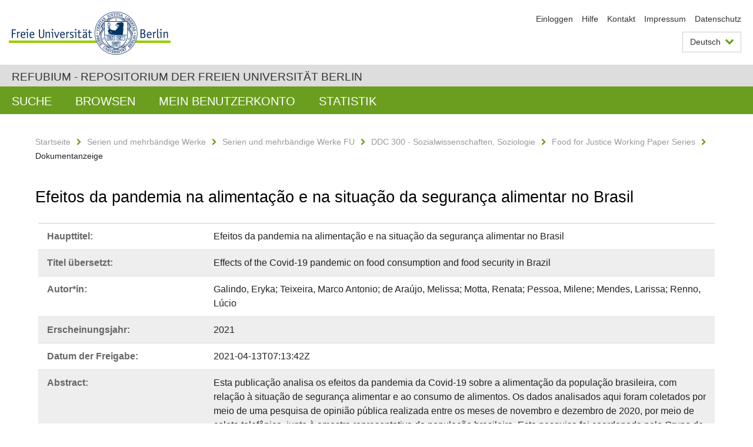

--- FILE ---
content_type: text/html;charset=utf-8
request_url: https://refubium.fu-berlin.de/handle/fub188/29813?locale-attribute=de
body_size: 7263
content:
<!DOCTYPE html><!--[if lte IE 8]><html class="lt-ie9" lang="de" ><![endif]--><!--[if (gte IE 9)|!(IE)]<!--><html lang="de" class="ltr"><!--<![endif]--><head><META http-equiv="Content-Type" content="text/html; charset=UTF-8"><meta content="IE=edge" http-equiv="x-ua-compatible"><meta content="width=device-width,initial-scale=1.0" name="viewport"><meta name="Generator" content="DSpace 6.3"><meta content="Seguran&ccedil;a alimentar; Escala Brasileira de Inseguran&ccedil;a Alimentar; Direito humano &agrave; alimenta&ccedil;&atilde;o adequada; Covid-19; Pandemia; Sa&uacute;de p&uacute;blica; Pol&iacute;ticas p&uacute;blicas; Desigualdades alimentares; Food security; Brazilian Food Insecurity Scale; Human right to adequate food; Covid-19; Pandemic; Public health; Public policies; Food inequalities; Arbeitspapier" name="citation_keywords"><meta content="Efeitos da pandemia na alimenta&ccedil;&atilde;o e na situa&ccedil;&atilde;o da seguran&ccedil;a alimentar no Brasil" name="citation_title"><meta content="Galindo, Eryka" name="citation_author"><meta content="Teixeira, Marco Antonio" name="citation_author"><meta content="de Ara&uacute;jo, Melissa" name="citation_author"><meta content="Motta, Renata" name="citation_author"><meta content="Pessoa, Milene" name="citation_author"><meta content="Mendes, Larissa" name="citation_author"><meta content="Renno, L&uacute;cio" name="citation_author"><meta content="2021" name="citation_date"><meta content="https://refubium.fu-berlin.de/handle/fub188/29813" name="citation_abstract_html_url"><link href="/cache_31563961fe5248ca3a497dbc4a2531e4/themes/FuCD/lib/css/app.css" media="all" type="text/css" rel="stylesheet"><link href="/cache_31563961fe5248ca3a497dbc4a2531e4/themes/FuCD/lib/css/bootstrap-pager.css" media="all" type="text/css" rel="stylesheet"><link href="/cache_31563961fe5248ca3a497dbc4a2531e4/themes/FuCD/lib/css/bootstrap-datepicker3.min.css" media="all" type="text/css" rel="stylesheet"><link href="/cache_31563961fe5248ca3a497dbc4a2531e4/themes/FuCD/lib/css/bootstrap-collapse.css" media="all" type="text/css" rel="stylesheet"><link href="/cache_31563961fe5248ca3a497dbc4a2531e4/themes/FuCD/lib/css/jquery-ui.css" media="all" type="text/css" rel="stylesheet"><link href="/cache_31563961fe5248ca3a497dbc4a2531e4/themes/FuCD/lib/css/custom.css" media="all" type="text/css" rel="stylesheet"><link href="/cache_31563961fe5248ca3a497dbc4a2531e4/themes/FuCD/lib/css/local.css" media="all" type="text/css" rel="stylesheet"><link href="https://refubium.fu-berlin.de/open-search/description.xml" title="Refubium" type="application/opensearchdescription+xml" rel="search"><title>Refubium - Efeitos da pandemia na alimenta&ccedil;&atilde;o e na situa&ccedil;&atilde;o da seguran&ccedil;a alimentar no Brasil</title><script>
            function getLocale() {
                return 'de';
            }

            // Clear default text of empty text areas on focus
            function tFocus(element)
            {
                if (element.value == ' ') {
                    element.value='';
                }
            }

            // Clear default text of empty text areas on submit
            function tSubmit(form)
            {
                var defaultedElements = document.getElementsByTagName("textarea");
                for (var i=0; i != defaultedElements.length; i++) {
                    if (defaultedElements[i].value == ' ') {
                        defaultedElements[i].value='';
                    }
                }
            }

            if (typeof window.publication === 'undefined') { window.publication={}; }
            window.publication.contextPath = '';
            window.publication.themePath = '/cache_31563961fe5248ca3a497dbc4a2531e4/themes/FuCD/';

            if (!window.DSpace) { window.DSpace={}; }
            window.DSpace.context_path = '';
            window.DSpace.theme_path = '/cache_31563961fe5248ca3a497dbc4a2531e4/themes/FuCD/';

            
            </script><!--[if lte IE 8]><script src="/cache_31563961fe5248ca3a497dbc4a2531e4/themes/FuCD/lib/js/html5shiv.min.js"></script><script src="/cache_31563961fe5248ca3a497dbc4a2531e4/themes/FuCD/lib/js/respond.min.js"></script><![endif]-->
<link rel="schema.DCTERMS" href="http://purl.org/dc/terms/" />
<link rel="schema.DC" href="http://purl.org/dc/elements/1.1/" />
<meta name="DC.creator" content="Galindo, Eryka" />
<meta name="DC.creator" content="Teixeira, Marco Antonio" />
<meta name="DC.creator" content="de Araújo, Melissa" />
<meta name="DC.creator" content="Motta, Renata" />
<meta name="DC.creator" content="Pessoa, Milene" />
<meta name="DC.creator" content="Mendes, Larissa" />
<meta name="DC.creator" content="Renno, Lúcio" />
<meta name="DCTERMS.dateAccepted" content="2021-04-13T07:13:42Z" scheme="DCTERMS.W3CDTF" />
<meta name="DCTERMS.available" content="2021-04-13T07:13:42Z" scheme="DCTERMS.W3CDTF" />
<meta name="DCTERMS.issued" content="2021" scheme="DCTERMS.W3CDTF" />
<meta name="DC.identifier" content="https://refubium.fu-berlin.de/handle/fub188/29813" scheme="DCTERMS.URI" />
<meta name="DC.identifier" content="http://dx.doi.org/10.17169/refubium-29554" scheme="DCTERMS.URI" />
<meta name="DCTERMS.abstract" content="Esta publicação analisa os efeitos da pandemia da Covid-19 sobre a alimentação da população brasileira, com relação à situação de segurança alimentar e ao consumo de alimentos. Os dados analisados aqui foram coletados por meio de uma pesquisa de opinião pública realizada entre os meses de novembro e dezembro de 2020, por meio de coleta telefônica, junto à amostra representativa da população brasileira. Esta pesquisa foi coordenada pelo Grupo de Pesquisa Alimento para Justiça: Poder, Política e Desigualdades Alimentares na Bioeconomia, da Freie Universität Berlin (Alemanha), em parceria com pesquisadoras/es da Universidade Federal de Minas Gerais (UFMG) e Universidade de Brasília (UnB). Os resultados demonstram que 59% dos domicílios entrevistados estavam em situação de insegurança alimentar durante a pandemia e parte significativa deles diminuiu o consumo de alimentos importantes para a dieta regular da população - 44% reduziram o consumo de carnes e 41% o consumo de frutas. Assim, os dados coletados corroboram informações anteriores da Pesquisa Nacional por Amostra de Domicílio que indicavam o aumento da insegurança alimentar no Brasil nos anos de 2017/2018 em relação aos padrões anteriores, de 2013. Conclui-se que as instabilidades socioeconômicas geradas pelas crises política e econômica vividas nos últimos anos no país agravaram-se com a pandemia da Covid-19, acentuando as desigualdades alimentares entre uma parcela da população brasileira, sobretudo, quanto ao acesso a alimentos de forma regular e em quantidade e qualidade satisfatórias." xml:lang="pt" />
<meta name="DCTERMS.abstract" content="This working paper analyzes the effects of the Covid-19 pandemic on food security and food consumption in Brazil. The data was collected between November and December 2020 through a public opinion survey conducted by telephone with a representative sample of the Brazilian population. This data collection was coordinated by the Research Group Food for Justice: Power, Politics and Food Inequalities in the Bioeconomy, of the Freie Universität Berlin (Germany), jointly with researchers from the Universidade Federal de Minas Gerais (UFMG) and the Universidade de Brasília (UnB). The results show that 59% of the inquired households are in a situation of food insecurity during the pandemic, and that a significant part of the respondents reduced the consumption of food items important for their regular diets; 44% reduced meat and 41% reduced fruit consumption. Thus, the data collected confirms the previous findings by the National Research for Sample of Domicile (Pesquisa Nacional por Amostra de Domicílio) that indicated an increase in food insecurity in Brazil in the years 2017 and 2018 compared to the previous standards from 2013. In conclusion, the socioeconomic instabilities caused by the political and economic crises in recent years have worsened with the Covid-19 pandemic, reinforcing food inequalities for a large portion of the Brazilian population, especially regarding access to food on a regular basis in a sufficient quantity and quality." xml:lang="en" />
<meta name="DCTERMS.extent" content="43 Seiten" />
<meta name="DC.language" content="por" />
<meta name="DC.rights" content="http://www.fu-berlin.de/sites/refubium/rechtliches/Nutzungsbedingungen" scheme="DCTERMS.URI" />
<meta name="DC.subject" content="Segurança alimentar" xml:lang="pt" />
<meta name="DC.subject" content="Escala Brasileira de Insegurança Alimentar" xml:lang="pt" />
<meta name="DC.subject" content="Direito humano à alimentação adequada" xml:lang="pt" />
<meta name="DC.subject" content="Covid-19; Pandemia" xml:lang="pt" />
<meta name="DC.subject" content="Saúde pública" xml:lang="pt" />
<meta name="DC.subject" content="Políticas públicas" xml:lang="pt" />
<meta name="DC.subject" content="Desigualdades alimentares" xml:lang="pt" />
<meta name="DC.subject" content="Food security" xml:lang="en" />
<meta name="DC.subject" content="Brazilian Food Insecurity Scale" xml:lang="en" />
<meta name="DC.subject" content="Human right to adequate food" xml:lang="en" />
<meta name="DC.subject" content="Covid-19" xml:lang="en" />
<meta name="DC.subject" content="Pandemic" xml:lang="en" />
<meta name="DC.subject" content="Public health" xml:lang="en" />
<meta name="DC.subject" content="Public policies" xml:lang="en" />
<meta name="DC.subject" content="Food inequalities" xml:lang="en" />
<meta name="DC.subject" content="300 Sozialwissenschaften::300 Sozialwissenschaften, Soziologie::301 Soziologie, Anthropologie" scheme="DCTERMS.DDC" />
<meta name="DC.title" content="Efeitos da pandemia na alimentação e na situação da segurança alimentar no Brasil" />
<meta name="DC.type" content="Arbeitspapier" />
<meta name="DC.identifier" content="urn:nbn:de:kobv:188-refubium-29813-3" />
<meta name="DC.title" content="Effects of the Covid-19 pandemic on food consumption and food security in Brazil" xml:lang="en" />
<meta name="DC.identifier" content="978-3-96110-370-6" />
</head><body class="ub-datenbank"><div class="horizontal-bg-container-header"><div class="container container-header"><header><a id="seitenanfang" href="https://www.fu-berlin.de/" accesskey="O"></a><a title="Zur Startseite der Freien Universit&auml;t Berlin" href="https://www.fu-berlin.de/" class="fu-logo" accesskey="H"><picture><source srcset="/cache_31563961fe5248ca3a497dbc4a2531e4/themes/FuCD/images/fu-logo-1x.png 1x, /cache_31563961fe5248ca3a497dbc4a2531e4/themes/FuCD/images/fu-logo-2x.png 2x, /cache_31563961fe5248ca3a497dbc4a2531e4/themes/FuCD/images/fu-logo-3x.png 3x"><img alt="Logo der Freien Universit&auml;t Berlin" src="/cache_31563961fe5248ca3a497dbc4a2531e4/themes/FuCD/images/fu-logo-1x.png"></picture><span><img alt="Logo der Freien Universit&auml;t Berlin" src="/cache_31563961fe5248ca3a497dbc4a2531e4/themes/FuCD/images/fu-logo-text-2x.png"></span></a><h1 class="hide">Efeitos da pandemia na alimenta&ccedil;&atilde;o e na situa&ccedil;&atilde;o da seguran&ccedil;a alimentar no Brasil</h1><hr class="hide"><ul class="top-nav"><li><a href="/login">Einloggen</a></li><li><a target="_blank" href="https://www.fu-berlin.de/sites/refubium">Hilfe</a></li><li><a href="/contact">Kontakt</a></li><li><a target="_blank" href="https://www.fu-berlin.de/sites/refubium/ueber-uns/impressum">Impressum</a></li><li><a target="_blank" href="https://www.fu-berlin.de/sites/refubium/ueber-uns/datenschutz/">Datenschutz</a></li></ul><div class="services-menu-icon no-print"><div class="icon-close icon-cds icon-cds-wrong"></div><div class="icon-menu"><div class="dot"></div><div class="dot"></div><div class="dot"></div></div></div><div class="services no-print"><div class="services-language dropdown"><div role="button" id="lang" data-toggle="dropdown" class="services-dropdown-button btn btn-default dropdown-toggle">Deutsch<div class="services-dropdown-button-icon"><div class="fa fa-chevron-down services-dropdown-button-icon-open"></div><div class="fa fa-chevron-up services-dropdown-button-icon-close"></div></div></div><ul role="menu" class="dropdown-menu dropdown-menu-right" aria-labelledby="lang"><li><a title="English version" lang="en" href="https://refubium.fu-berlin.de:443/handle/fub188/29813?locale-attribute=en">English</a></li><li class="disabled"><a title="Diese Seite ist die Deutschsprachige Version" lang="de" href="#">Deutsch</a></li></ul></div><div class="services-profile"><ul><li class="services-quick-access"><a href="/login" class="services-dropdown-button btn-default">Einloggen</a></li></ul></div></div></header></div></div><div class="horizontal-bg-container-identity"><div class="container container-identity"><div class="identity"><h2 class="identity-text-main"><a title="Zur Startseite von: Refubium" href="/">Refubium - Repositorium der Freien Universit&auml;t Berlin</a></h2></div></div></div><nav class="main-nav-container is-collapsed no-print"><div class="container main-nav-container-inner"><div class="main-nav-toggle"><span class="main-nav-toggle-text">Men&uuml;</span><span class="main-nav-toggle-icon"><span class="line"></span><span class="line"></span><span class="line"></span></span></div><ul class="main-nav level-1"><li class="main-nav-item level-1"><a class="main-nav-item-link level-1" href="/discover">Suche</a></li><li data-index="aspect.viewArtifacts.Navigation.list.browse" class="main-nav-item has-children is-collapsed level-1"><a class="main-nav-item-link level-1" href="#">Browsen</a><div class="icon-has-children"><div class="fa fa-angle-right"></div><div class="fa fa-angle-down"></div><div class="fa fa-angle-up"></div></div><ul class="main-nav level-2" style="display: none;"><li data-index="aspect.browseArtifacts.Navigation.list.global" class="main-nav-item has-children is-collapsed level-2"><a class="main-nav-item-link level-2" href="#">Gesamter Bestand</a><div class="icon-has-children"><div class="fa fa-angle-right"></div><div class="fa fa-angle-down"></div><div class="fa fa-angle-up"></div></div><ul class="main-nav level-3" style="display: none;"><li class="main-nav-item level-3"><a href="/community-list" class="main-nav-item-link level-3">Bereiche und Sammlungen</a></li><li class="main-nav-item level-3"><a href="/browse?type=author" class="main-nav-item-link level-3">Autor*in</a></li><li class="main-nav-item level-3"><a href="/browse?type=subjectDDC" class="main-nav-item-link level-3">DDC</a></li><li class="main-nav-item level-3"><a href="/browse?type=affiliation" class="main-nav-item-link level-3">Fachbereich/Einrichtung</a></li><li class="main-nav-item level-3"><a href="/browse?type=doctype" class="main-nav-item-link level-3">Publikationstyp</a></li><li class="main-nav-item level-3"><a href="/browse?type=subject" class="main-nav-item-link level-3">Schlagwort</a></li><li class="main-nav-item level-3"><a href="/browse?type=title" class="main-nav-item-link level-3">Titel</a></li></ul></li><li data-index="aspect.browseArtifacts.Navigation.list.context" class="main-nav-item has-children is-collapsed level-2"><a class="main-nav-item-link level-2" href="#">Diese Sammlung</a><div class="icon-has-children"><div class="fa fa-angle-right"></div><div class="fa fa-angle-down"></div><div class="fa fa-angle-up"></div></div><ul class="main-nav level-3" style="display: none;"><li class="main-nav-item level-3"><a href="/handle/fub188/27703/browse?type=author" class="main-nav-item-link level-3">Autor*in</a></li><li class="main-nav-item level-3"><a href="/handle/fub188/27703/browse?type=subjectDDC" class="main-nav-item-link level-3">DDC</a></li><li class="main-nav-item level-3"><a href="/handle/fub188/27703/browse?type=affiliation" class="main-nav-item-link level-3">Fachbereich/Einrichtung</a></li><li class="main-nav-item level-3"><a href="/handle/fub188/27703/browse?type=doctype" class="main-nav-item-link level-3">Publikationstyp</a></li><li class="main-nav-item level-3"><a href="/handle/fub188/27703/browse?type=subject" class="main-nav-item-link level-3">Schlagwort</a></li><li class="main-nav-item level-3"><a href="/handle/fub188/27703/browse?type=title" class="main-nav-item-link level-3">Titel</a></li></ul></li></ul></li><li data-index="aspect.viewArtifacts.Navigation.list.account" class="main-nav-item has-children is-collapsed level-1"><a class="main-nav-item-link level-1" href="#">Mein Benutzerkonto</a><div class="icon-has-children"><div class="fa fa-angle-right"></div><div class="fa fa-angle-down"></div><div class="fa fa-angle-up"></div></div><ul class="main-nav level-2" style="display: none;"><li class="main-nav-item level-2"><a href="/login" class="main-nav-item-link level-2">Einloggen</a></li><li class="main-nav-item level-2"><a href="/register" class="main-nav-item-link level-2">Registrieren</a></li></ul></li><li class="main-nav-item level-1"><a href="/handle/fub188/29813/statistics" class="main-nav-item-link level-1">Statistik</a></li></ul></div><div class="main-nav-flyout-global"><div class="container"></div><button type="button" id="main-nav-btn-flyout-close"><i class="fa fa-angle-up"></i></button></div></nav><noscript><div id="no-js-warning">In ihrem Browser ist JavaScript deaktiviert. Einige Funktionen dieser Seite funktionieren ohne JavaScript nicht.</div></noscript><div class="content-wrapper main horizontal-bg-container-main"><div class="container breadcrumbs-container"><div class="row"><div class="col-xs-12"><div class="box breadcrumbs no-print"><p class="hide">Mikronavigation</p><ul class="fu-breadcrumb"><li><a href="/">Startseite</a><i class="fa fa-chevron-right"></i></li><li><a href="/handle/fub188/3">Serien und mehrb&auml;ndige Werke</a><i class="fa fa-chevron-right"></i></li><li><a href="/handle/fub188/23851">Serien und mehrb&auml;ndige Werke FU</a><i class="fa fa-chevron-right"></i></li><li><a href="/handle/fub188/16104">DDC 300 - Sozialwissenschaften, Soziologie</a><i class="fa fa-chevron-right"></i></li><li><a href="/handle/fub188/27703">Food for Justice Working Paper Series</a><i class="fa fa-chevron-right"></i></li><li>Dokumentanzeige</li></ul></div></div></div></div><div class="container"><div class="row"><div class="col-m-12 print-full-width"><div class="box box-standard-body"><h1 class="">Efeitos da pandemia na alimenta&ccedil;&atilde;o e na situa&ccedil;&atilde;o da seguran&ccedil;a alimentar no Brasil</h1><div id="aspect_versioning_VersionNoticeTransformer_div_item-view" class=" primary">
<div class="box box-search-list list-group"><div class="list-group-item row"><div class="box-search-list-label col-s-12 col-m-3">Haupttitel:
                </div><div class="col-s-12 col-m-9">Efeitos da pandemia na alimenta&ccedil;&atilde;o e na situa&ccedil;&atilde;o da seguran&ccedil;a alimentar no Brasil</div></div><div class="list-group-item row"><div class="box-search-list-label col-s-12 col-m-3">Titel &uuml;bersetzt:
                </div><div class="col-s-12 col-m-9">Effects of the Covid-19 pandemic on food consumption and food security in Brazil</div></div><div class="list-group-item row"><div class="box-search-list-label col-s-12 col-m-3">Autor*in:
                </div><div class="col-s-12 col-m-9">Galindo, Eryka; Teixeira, Marco Antonio; de Ara&uacute;jo, Melissa; Motta, Renata; Pessoa, Milene; Mendes, Larissa; Renno, L&uacute;cio</div></div><div class="list-group-item row"><div class="box-search-list-label col-s-12 col-m-3">Erscheinungsjahr:
                </div><div class="col-s-12 col-m-9">2021</div></div><div class="list-group-item row"><div class="box-search-list-label col-s-12 col-m-3">Datum der Freigabe:
                </div><div class="col-s-12 col-m-9">2021-04-13T07:13:42Z</div></div><div class="list-group-item row"><div class="box-search-list-label col-s-12 col-m-3">Abstract:
                </div><div class="col-s-12 col-m-9"><p>Esta publica&ccedil;&atilde;o analisa os efeitos da pandemia da Covid-19 sobre a alimenta&ccedil;&atilde;o da popula&ccedil;&atilde;o brasileira, com rela&ccedil;&atilde;o &agrave; situa&ccedil;&atilde;o de seguran&ccedil;a alimentar e ao consumo de alimentos. Os dados analisados aqui foram coletados por meio de uma pesquisa de opini&atilde;o p&uacute;blica realizada entre os meses de novembro e dezembro de 2020, por meio de coleta telef&ocirc;nica, junto &agrave; amostra representativa da popula&ccedil;&atilde;o brasileira. Esta pesquisa foi coordenada pelo Grupo de Pesquisa Alimento para Justi&ccedil;a: Poder, Pol&iacute;tica e Desigualdades Alimentares na Bioeconomia, da Freie Universit&auml;t Berlin (Alemanha), em parceria com pesquisadoras/es da Universidade Federal de Minas Gerais (UFMG) e Universidade de Bras&iacute;lia (UnB). Os resultados demonstram que 59% dos domic&iacute;lios entrevistados estavam em situa&ccedil;&atilde;o de inseguran&ccedil;a alimentar durante a pandemia e parte significativa deles diminuiu o consumo de alimentos importantes para a dieta regular da popula&ccedil;&atilde;o - 44% reduziram o consumo de carnes e 41% o consumo de frutas. Assim, os dados coletados corroboram informa&ccedil;&otilde;es anteriores da Pesquisa Nacional por Amostra de Domic&iacute;lio que indicavam o aumento da inseguran&ccedil;a alimentar no Brasil nos anos de 2017/2018 em rela&ccedil;&atilde;o aos padr&otilde;es anteriores, de 2013. Conclui-se que as instabilidades socioecon&ocirc;micas geradas pelas crises pol&iacute;tica e econ&ocirc;mica vividas nos &uacute;ltimos anos no pa&iacute;s agravaram-se com a pandemia da Covid-19, acentuando as desigualdades alimentares entre uma parcela da popula&ccedil;&atilde;o brasileira, sobretudo, quanto ao acesso a alimentos de forma regular e em quantidade e qualidade satisfat&oacute;rias.</p><hr class="metadata-separator"><p>This working paper analyzes the effects of the Covid-19 pandemic on food security and food consumption in Brazil. The data was collected between November and December 2020 through a public opinion survey conducted by telephone with a representative sample of the Brazilian population. This data collection was coordinated by the Research Group Food for Justice: Power, Politics and Food Inequalities in the Bioeconomy, of the Freie Universit&auml;t Berlin (Germany), jointly with researchers from the Universidade Federal de Minas Gerais (UFMG) and the Universidade de Bras&iacute;lia (UnB). The results show that 59% of the inquired households are in a situation of food insecurity during the pandemic, and that a significant part of the respondents reduced the consumption of food items important for their regular diets; 44% reduced meat and 41% reduced fruit consumption. Thus, the data collected confirms the previous findings by the National Research for Sample of Domicile (Pesquisa Nacional por Amostra de Domic&iacute;lio) that indicated an increase in food insecurity in Brazil in the years 2017 and 2018 compared to the previous standards from 2013. In conclusion, the socioeconomic instabilities caused by the political and economic crises in recent years have worsened with the Covid-19 pandemic, reinforcing food inequalities for a large portion of the Brazilian population, especially regarding access to food on a regular basis in a sufficient quantity and quality.</p></div></div><div class="list-group-item row"><div class="box-search-list-label col-s-12 col-m-3">Identifier:
                </div><div class="col-s-12 col-m-9"><a href="https://refubium.fu-berlin.de/handle/fub188/29813">https://refubium.fu-berlin.de/handle/fub188/29813</a><br><a href="http://dx.doi.org/10.17169/refubium-29554">http://dx.doi.org/10.17169/refubium-29554</a><br><a target="_blank" href="http://nbn-resolving.de/urn:nbn:de:kobv:188-refubium-29813-3">urn:nbn:de:kobv:188-refubium-29813-3</a><br>e-ISBN (online): 978-3-96110-370-6</div></div><div class="list-group-item row"><div class="box-search-list-label col-s-12 col-m-3">Sprache:
                </div><div class="col-s-12 col-m-9">Portugiesisch</div></div><div class="list-group-item row"><div class="box-search-list-label col-s-12 col-m-3">Freie Schlagw&ouml;rter:
                </div><div class="col-s-12 col-m-9">Seguran&ccedil;a alimentar<br>Escala Brasileira de Inseguran&ccedil;a Alimentar<br>Direito humano &agrave; alimenta&ccedil;&atilde;o adequada<br>Covid-19; Pandemia<br>Sa&uacute;de p&uacute;blica<br>Pol&iacute;ticas p&uacute;blicas<br>Desigualdades alimentares<br>Food security<br>Brazilian Food Insecurity Scale<br>Human right to adequate food<br>Covid-19<br>Pandemic<br>Public health<br>Public policies<br>Food inequalities</div></div><div class="list-group-item row"><div class="box-search-list-label col-s-12 col-m-3">DDC-Klassifikation:
                </div><div class="col-s-12 col-m-9">301 Soziologie, Anthropologie</div></div><div class="list-group-item row"><div class="box-search-list-label col-s-12 col-m-3">Publikationstyp:
                </div><div class="col-s-12 col-m-9">Arbeitspapier</div></div><div class="list-group-item row"><div class="box-search-list-label col-s-12 col-m-3">URL der Originalausgabe:
                </div><div class="col-s-12 col-m-9"><a target="_blank" href="https://www.lai.fu-berlin.de/en/forschung/food-for-justice/publications/Publikationsliste_Working-Paper-Series/Working-Paper-4/index.html">https://www.lai.fu-berlin.de/en/forschung/food-for-justice/publications/Publikationsliste_Working-Paper-Series/Working-Paper-4/index.html</a></div></div><div class="list-group-item row"><div class="box-search-list-label col-s-12 col-m-3">Fachbereich/Einrichtung:
                </div><div class="col-s-12 col-m-9">Lateinamerika-Institut (LAI)<br>Lateinamerika-Institut / &Ouml;konomie Lateinamerikas</div></div><div class="list-group-item row"><div class="box-search-list-label col-s-12 col-m-3">Serie/Mehrb&auml;ndig:
                </div><div class="col-s-12 col-m-9">Food for Justice Working Paper Series</div></div><div class="list-group-item row"><div class="box-search-list-label col-s-12 col-m-3">Z&auml;hlung Serie/Mehrb&auml;ndig:
                </div><div class="col-s-12 col-m-9">4</div></div><div class="list-group-item row"><div class="box-search-list-label text-center"><a href="/handle/fub188/29813?show=full">Zur Langanzeige</a></div></div></div>
<h3 class="ds-list-head">Das Dokument erscheint in:</h3><ul class="ds-referenceSet-list"><!-- External Metadata URL: cocoon://metadata/handle/fub188/27703/mets.xml--><li><a href="/handle/fub188/27703">Food for Justice Working Paper Series</a><span class="ds-strength"></span><br></li></ul><h3>Dateien zu dieser Ressource</h3><div class="box box-search-list list-group">
<div class="list-group-item row row-m-center"><div class="col-s-12 col-m-2"><a title="WP_#4_final_version.pdf" href="/bitstream/handle/fub188/29813/WP_%234_final_version.pdf?sequence=2&isAllowed=n"><img class="thumbnail" data-src="holder.js/80x80?text=Keine Vorschau" alt="Kein Vorschaubild verf&uuml;gbar"></a></div><div class="col-s-12 col-m-8"><div class="file-name">WP_#4_final_version.pdf<img alt="Gesperrt" src="/static/icons/lock24.png" class="file-locked"></div><div class="file-size">Gr&ouml;&szlig;e:

                    11.51MB</div><div class="file-format">Format:

                    PDF</div><div class="file-checksum">Pr&uuml;fsumme
                    (MD5):

                    94f75ba9227a9dc2a471fa58f49cfeee</div></div><div class="col-s-12 col-m-2"><div class="btn-group"><a class="btn btn-default" title="WP_#4_final_version.pdf" href="/bitstream/handle/fub188/29813/WP_%234_final_version.pdf?sequence=2&isAllowed=n">&Ouml;ffnen</a><button aria-expanded="false" aria-haspopup="true" data-toggle="dropdown" class="btn btn-default dropdown-toggle" type="button"><span class="caret"></span><span class="sr-only">Dropdown &ouml;ffnen</span></button><ul class="dropdown-menu"><li><a title="WP_#4_final_version.pdf" href="/bitstream/handle/fub188/29813/WP_%234_final_version.pdf?sequence=2&isAllowed=n&save=y">Speichern</a></li></ul></div></div></div>
<div class="list-group-item row row-m-center"><div class="col-s-12 col-m-2"><a title="infogr&aacute;fico_eng_2.pdf" href="/bitstream/handle/fub188/29813/infogr%c3%a1fico_eng_2.pdf?sequence=3&isAllowed=n"><img class="thumbnail" data-src="holder.js/80x80?text=Keine Vorschau" alt="Kein Vorschaubild verf&uuml;gbar"></a></div><div class="col-s-12 col-m-8"><div class="file-name">infogr&aacute;fico_eng_2.pdf<img alt="Gesperrt" src="/static/icons/lock24.png" class="file-locked"></div><div class="file-size">Gr&ouml;&szlig;e:

                    1.541MB</div><div class="file-format">Format:

                    PDF</div><div class="file-checksum">Pr&uuml;fsumme
                    (MD5):

                    e4e36995b181f178acc37f56603776d5</div></div><div class="col-s-12 col-m-2"><div class="btn-group"><a class="btn btn-default" title="infogr&aacute;fico_eng_2.pdf" href="/bitstream/handle/fub188/29813/infogr%c3%a1fico_eng_2.pdf?sequence=3&isAllowed=n">&Ouml;ffnen</a><button aria-expanded="false" aria-haspopup="true" data-toggle="dropdown" class="btn btn-default dropdown-toggle" type="button"><span class="caret"></span><span class="sr-only">Dropdown &ouml;ffnen</span></button><ul class="dropdown-menu"><li><a title="infogr&aacute;fico_eng_2.pdf" href="/bitstream/handle/fub188/29813/infogr%c3%a1fico_eng_2.pdf?sequence=3&isAllowed=n&save=y">Speichern</a></li></ul></div></div></div>
<div class="list-group-item row row-m-center"><div class="col-s-12 col-m-2"><a title="infogr&aacute;fico_port_9.pdf" href="/bitstream/handle/fub188/29813/infogr%c3%a1fico_port_9.pdf?sequence=4&isAllowed=n"><img class="thumbnail" data-src="holder.js/80x80?text=Keine Vorschau" alt="Kein Vorschaubild verf&uuml;gbar"></a></div><div class="col-s-12 col-m-8"><div class="file-name">infogr&aacute;fico_port_9.pdf<img alt="Gesperrt" src="/static/icons/lock24.png" class="file-locked"></div><div class="file-size">Gr&ouml;&szlig;e:

                    1.627MB</div><div class="file-format">Format:

                    PDF</div><div class="file-checksum">Pr&uuml;fsumme
                    (MD5):

                    c46b81f8a3530f3c53d40a08a7ece30e</div></div><div class="col-s-12 col-m-2"><div class="btn-group"><a class="btn btn-default" title="infogr&aacute;fico_port_9.pdf" href="/bitstream/handle/fub188/29813/infogr%c3%a1fico_port_9.pdf?sequence=4&isAllowed=n">&Ouml;ffnen</a><button aria-expanded="false" aria-haspopup="true" data-toggle="dropdown" class="btn btn-default dropdown-toggle" type="button"><span class="caret"></span><span class="sr-only">Dropdown &ouml;ffnen</span></button><ul class="dropdown-menu"><li><a title="infogr&aacute;fico_port_9.pdf" href="/bitstream/handle/fub188/29813/infogr%c3%a1fico_port_9.pdf?sequence=4&isAllowed=n&save=y">Speichern</a></li></ul></div></div></div>
<div class="list-group-item row row-m-center"><div class="col-s-12 col-m-2"><a title="infogr&aacute;fico_dt.pdf" href="/bitstream/handle/fub188/29813/infogr%c3%a1fico_dt.pdf?sequence=11&isAllowed=n"><img class="thumbnail" data-src="holder.js/80x80?text=Keine Vorschau" alt="Kein Vorschaubild verf&uuml;gbar"></a></div><div class="col-s-12 col-m-8"><div class="file-name">infogr&aacute;fico_dt.pdf<img alt="Gesperrt" src="/static/icons/lock24.png" class="file-locked"></div><div class="file-size">Gr&ouml;&szlig;e:

                    3.412MB</div><div class="file-format">Format:

                    PDF</div><div class="file-checksum">Pr&uuml;fsumme
                    (MD5):

                    905a337f43081f3acf9b14b53fc20be4</div></div><div class="col-s-12 col-m-2"><div class="btn-group"><a class="btn btn-default" title="infogr&aacute;fico_dt.pdf" href="/bitstream/handle/fub188/29813/infogr%c3%a1fico_dt.pdf?sequence=11&isAllowed=n">&Ouml;ffnen</a><button aria-expanded="false" aria-haspopup="true" data-toggle="dropdown" class="btn btn-default dropdown-toggle" type="button"><span class="caret"></span><span class="sr-only">Dropdown &ouml;ffnen</span></button><ul class="dropdown-menu"><li><a title="infogr&aacute;fico_dt.pdf" href="/bitstream/handle/fub188/29813/infogr%c3%a1fico_dt.pdf?sequence=11&isAllowed=n&save=y">Speichern</a></li></ul></div></div></div>
</div>

















<h3>Lizenz</h3><div class="box box-search-list"> <span class="license"><a target="_blank" href="http://www.fu-berlin.de/sites/refubium/rechtliches/Nutzungsbedingungen"><field qualifier="uri" mdschema="dc" element="rights">http://www.fu-berlin.de/sites/refubium/rechtliches/Nutzungsbedingungen</field></a></span></div><h3>Metadaten exportieren</h3><div class="box box-search-list list-group btn-toolbar"><a role="button" class="btn btn-default" href="/export/handle/fub188/29813/excel">Excel</a><a role="button" class="btn btn-default" href="/export/handle/fub188/29813/csv">CSV</a><a role="button" class="btn btn-default" href="/export/handle/fub188/29813/bibtex">BibTeX</a></div></div><h1 class="">Versionsgeschichte</h1><form id="aspect_versioning_VersionHistoryForm_div_view-version-history" class="form-horizontal view version history" action="/item/versionhistory" method="post" onsubmit="javascript:tSubmit(this);"><table id="aspect_versioning_VersionHistoryForm_table_versionhistory" class="ds-table"><tr class="ds-table-header-row"><th class="ds-table-header-cell odd">Version</th><th class="ds-table-header-cell even">Dokument</th><th class="ds-table-header-cell odd">Datum</th><th class="ds-table-header-cell even">Hinweis</th></tr><tr class="ds-table-row even metadata-value"><td class="ds-table-cell odd">2</td><td class="ds-table-cell even"><a href="/handle/fub188/29813.2">fub188/29813.2</a></td><td class="ds-table-cell odd">2022-03-11T09:57:25Z</td><td class="ds-table-cell even">&Auml;nderungen in PDF-Datei</td></tr><tr class="ds-table-row odd metadata-value"><td class="ds-table-cell odd">1</td><td class="ds-table-cell even"><a href="/handle/fub188/29813">fub188/29813</a>*</td><td class="ds-table-cell odd">2021-04-13T07:13:42Z</td><td class="ds-table-cell even"></td></tr></table><p class="ds-paragraph">* Ausgew&auml;hlte Version(en)</p></form></div></div></div></div></div><div class="horizontal-bg-container-footer no-print"><div class="container container-footer"><footer><div class="row"><div class="col-m-6 col-l-3"><div class="box"><h3 class="footer-section-headline">Information</h3><ul class="footer-section-list fa-ul"><li><a href="/contact"><i class="fa fa-li fa-chevron-right"></i>Kontakt</a></li><li><a target="_blank" href="https://www.fu-berlin.de/sites/refubium/ueber-uns/impressum"><i class="fa fa-li fa-chevron-right"></i>Impressum</a></li><li><a target="_blank" href="https://www.fu-berlin.de/sites/refubium/ueber-uns/datenschutz/"><i class="fa fa-li fa-chevron-right"></i>Datenschutz</a></li></ul></div></div><div class="clearfix visible-m"></div><div class="col-m-6 col-l-3"><div class="box"><h3 class="footer-section-headline">Diese Seite</h3><ul class="footer-section-list fa-ul"><li><a href="javascript:window.print()"><i class="fa fa-li fa-chevron-right"></i>Drucken</a></li><li><a href="/feedback"><i class="fa fa-li fa-chevron-right"></i>Feedback abschicken</a></li><li><a target="_blank" href="https://www.fu-berlin.de/sites/refubium"><i class="fa fa-li fa-chevron-right"></i>Hilfe</a></li></ul></div></div><div class="clearfix visible-m"></div><div class="col-m-6 col-l-6"><div class="box logo-container"><a target="_blank" href="http://www.dini.de/dini-zertifikat/"><img class="logo" alt="DINI-Zertifikat" src="/cache_31563961fe5248ca3a497dbc4a2531e4/themes/FuCD/images/dini_small.png"></a></div></div></div></footer></div></div><a title="Zum Seitenanfang" class="scroll-top" href="#"><span role="presentation" class="fa fa-chevron-up"></span></a><script src="/cache_31563961fe5248ca3a497dbc4a2531e4/themes/FuCD/lib/js/jquery.js"></script><script src="/cache_31563961fe5248ca3a497dbc4a2531e4/themes/FuCD/lib/js/app.js"></script><script src="/cache_31563961fe5248ca3a497dbc4a2531e4/themes/FuCD/lib/js/jquery-ui.js"></script><script src="/cache_31563961fe5248ca3a497dbc4a2531e4/themes/FuCD/lib/js/custom.js"></script><script src="/cache_31563961fe5248ca3a497dbc4a2531e4/themes/FuCD/lib/js/holder.min.js"></script></body></html>